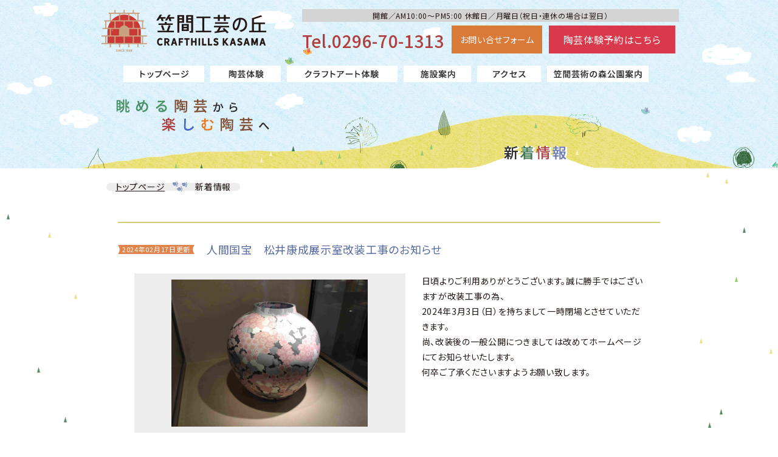

--- FILE ---
content_type: text/html
request_url: http://crafthills.sakura.ne.jp/cgi-bin/news/news.cgi?m=d&id=217
body_size: 8775
content:
<!doctype html>
<html lang="ja">
<head prefix="og: http://ogp.me/ns# fb: http://ogp.me/ns/fb# article: http://ogp.me/ns/article#">
<!-- Google Tag Manager -->
<script>(function(w,d,s,l,i){w[l]=w[l]||[];w[l].push({'gtm.start':
new Date().getTime(),event:'gtm.js'});var f=d.getElementsByTagName(s)[0],
j=d.createElement(s),dl=l!='dataLayer'?'&l='+l:'';j.async=true;j.src=
'https://www.googletagmanager.com/gtm.js?id='+i+dl;f.parentNode.insertBefore(j,f);
})(window,document,'script','dataLayer','GTM-KDF4B6K');</script>
<!-- End Google Tag Manager -->
<meta charset="utf-8">
<title>新着情報｜芸術の森公園内 笠間工芸の丘　～クラフトヒルズ 笠間～</title>
<meta name="robots" content="index,follow">
<meta name="keywords" content="笠間工芸の丘,陶芸体験,クラフトヒルズ笠間,笠間焼,芸術の森公園,">
<meta name="description" content="笠間芸術の森公園内『笠間工芸の丘～クラフトヒルズ 笠間』のウェブサイトです。楽しむ陶芸をコンセプトに、陶芸体験や笠間焼で食事ができるカフェなど、笠間焼を身近に感じて頂けます。">
<meta name="viewport" content="width=device-width,initial-scale=1.0">
<meta name="format-detection" content="telephone=no">
<meta property="og:title" content="">
<meta property="og:type" content="article">
<meta property="og:description" content="">
<meta property="og:image" content="http://www.kasama-crafthills.co.jp/_common/img/share/sns_photo.jpg">
<meta property="og:url" content="">
<meta property="og:site_name" content="芸術の森公園内 笠間工芸の丘　～クラフトヒルズ 笠間～">
<link rel="canonical" href="http://www.kasama-crafthills.co.jp/">
<link rel="icon" href="http://www.kasama-crafthills.co.jp/favicon.ico">
<meta http-equiv="X-UA-Compatible" content="IE=edge">
<link rel="stylesheet" href="../../_common/css/base.css">
<link rel="stylesheet" href="../../_common/css/share.css">
<link rel="stylesheet" href="../../news/css/style.css">
<script src="../../_common/js/jquery.min.js"></script>
<script src="../../_common/js/jquery.easing.1.3.js"></script>
<script src="../../_common/js/jquery.share.js"></script>
<!--[if lt IE 9]>
<script src="../../_common/js/html5shiv.js></script>
<![endif]-->
<script>
  (function(i,s,o,g,r,a,m){i['GoogleAnalyticsObject']=r;i[r]=i[r]||function(){
  (i[r].q=i[r].q||[]).push(arguments)},i[r].l=1*new Date();a=s.createElement(o),
  m=s.getElementsByTagName(o)[0];a.async=1;a.src=g;m.parentNode.insertBefore(a,m)
  })(window,document,'script','//www.google-analytics.com/analytics.js','ga');

  ga('create', 'UA-57478039-1', 'auto');
  ga('send', 'pageview');

</script>
<script language="JavaScript" type="text/JavaScript"> 
<!--

var count = 1;

function change1(n) {
	count = n;
	document.photo1.src = "./photo/217-" + count + "l.jpg?";
	document.getElementById("imgID1").href = "../../common/img/event/217-" + count + ".jpg?";
}

//-->
</script>
</head>
<body class="contents" id="news">
<!-- Google Tag Manager (noscript) -->
<noscript><iframe src="https://www.googletagmanager.com/ns.html?id=GTM-KDF4B6K"
height="0" width="0" style="display:none;visibility:hidden"></iframe></noscript>
<!-- End Google Tag Manager (noscript) -->
<!-- Header -->
<header id="header" class="header">
<div class="header__inner clearfix">
<!-- logo -->
<p class="header__logo logo"><a href="http://www.kasama-crafthills.co.jp/">芸術の森公園内 笠間工芸の丘　～クラフトヒルズ 笠間～<span></span></a></p>
<!-- guide -->
<div class="header__info clearfix">
  <p>開館／AM10:00～PM5:00 休館日／月曜日（祝祭日・連休の場合は翌日）</p>
  <p class="tel"><span>Tel.<b>0296-70-1313</b></span></p>
  <a href="http://www.kasama-crafthills.co.jp/inquiry/" class="inquiry_button">お問い合せフォーム</a>
  <a href="http://www.kasama-crafthills.co.jp/taiken/" class="taiken_button">陶芸体験予約</a>
</div>
</div>
<!-- inner -->
</header>
<!-- Header -->
<!-- Nav -->
<div class="nav-wrapper">
	<nav id="nav" class="nav">
		<div id="closeBtnWrap"><div id="closeBtn" class="menuClose"><img src="../../_common/img/share/btn_close.png" alt=""></div></div>
		<ul class="clearfix">
			<li class="n01"><a href="http://www.kasama-crafthills.co.jp/">トップページ<span></span></a></li>
			<li class="n02"><a href="http://www.kasama-crafthills.co.jp/tougei/">陶芸体験<span></span></a></li>
			<li class="n03"><a href="http://www.kasama-crafthills.co.jp/craftart/">クラフトアート体験<span></span></a></li>
			<li class="n04"><a href="http://www.kasama-crafthills.co.jp/facilities/">施設案内<span></span></a></li>
			<li class="n05"><a href="http://www.kasama-crafthills.co.jp/access/">アクセス<span></span></a></li>
			<li class="n06"><a href="http://www.kasama-crafthills.co.jp/mori/">笠間芸術の森案内<span></span></a></li>
			<li class="n07"><a href="http://www.kasama-crafthills.co.jp/link/">関連サイト<span></span></a></li>
		</ul>
	</nav>
</div>
<div id="openBtn"><img src="../../_common/img/share/btn_open.png" alt=""></div>
<div id="menuBk"></div>
<!-- Nav -->
<main id="main" class="contents-wrapper">
<h1><img src="../../news/img/h2.png"></h1>
<div id="contents">
	<div id="pageflow"><span><a href="http://www.kasama-crafthills.co.jp/"><p>トップページ</p></a><p>新着情報</p></span></div>
	<div class="section clearfix">
		<h3><span>2024年02月17日更新</span>人間国宝　松井康成展示室改装工事のお知らせ　　</h3>
		<div class="news_image">
			<span id="imgID1"><img src="./photo/217-1l.jpg?1769016471" name="photo1"></span>
		</div>
		<div class="textArea">日頃よりご利用ありがとうございます。誠に勝手ではございますが改装工事の為、<br />2024年3月3日（日）を持ちまして一時閉場とさせていただきます。<br />尚、改装後の一般公開につきましては改めてホームページにてお知らせいたします。<br />何卒ご了承くださいますようお願い致します。</div>
	</div>
</div><!-- ▲id="contents" -->
</main>
<footer id="footer" class="footer">
<div class="footer__inner clearfix">
  <div class="footer__address">
  <img src="../../_common/img/share/footerRogo.png" alt="芸術の森公園内 笠間工芸の丘　～クラフトヒルズ 笠間～" class="footer__rogo">
  <p><span class="tel">Tel.<b>0296-70-1313</b></span><span class="fax">Fax.<b>0296-70-1311</b></span></p>
  <p>〒309-1611茨城県笠間市笠間2388-1<br><span><b>開館</b>AM10:00～PM5:00<b>休館日</b>月曜日（祝日・連休の場合は翌日）</span></p>
  </div>
  <a href="http://www.city.kasama.lg.jp/page/page008808.html" target="_blank" class="footer__pay"><img src="../../_common/img/share/footerPay.png" alt="全てのお支払いにクレジットカードが使えます。"></a>
  <div class="footer__nav clearfix">
  <ul class="block">
    <li><a href="http://www.kasama-crafthills.co.jp/">トップページ</a></li>
    <li><a href="../news/news.cgi">お知らせ</a></li>
    <li><a href="../event/event.cgi">イベント情報</a></li>
  </ul>
  <ul>
    <li><a href="http://www.kasama-crafthills.co.jp/tougei/">陶芸体験</a>
    <ul>
      <li><a href="http://www.kasama-crafthills.co.jp/tougei/">ロクロ体験</a></li>
      <li><a href="http://www.kasama-crafthills.co.jp/tougei/">手ひねり体験</a></li>
      <li style="clear:both;"><a href="http://www.kasama-crafthills.co.jp/tougei/">絵付け体験</a></li>
      <li><a href="http://www.kasama-crafthills.co.jp/tougei/">陶芸教室</a></li>
    </ul>
    </li>
  </ul>
  <ul>
    <li><a href="http://www.kasama-crafthills.co.jp/craftart/">クラフトアート体験</a>
    <ul><li><a href="http://www.kasama-crafthills.co.jp/craftart/">フュージング体験</a></li>
      <li><a href="http://www.kasama-crafthills.co.jp/craftart/">シルバークレイアート体験</a></li>
      <li><a href="http://www.kasama-crafthills.co.jp/craftart/">クラフトパンチアート体験</a></li>
    </ul>
    </li>
  </ul>
  <ul>
    <li><a href="http://www.kasama-crafthills.co.jp/facilities/">施設案内</a></li>
    <li><a href="http://www.kasama-crafthills.co.jp/access/">アクセス</a></li>
    <li><a href="http://www.kasama-crafthills.co.jp/mori/">笠間芸術の森案内</a></li>
  </ul>
  <ul class="block">
    <li><a href="http://www.kasama-crafthills.co.jp/link/">リンク集</a></li>
    <li><a href="http://www.kasama-crafthills.co.jp/inquiry/">お問い合せ</a></li>
  </ul>
  </div>
</div>
<p class="footer__copy"><img src="../../_common/img/share/footerCopy.png" alt=""></p>
</footer>
<script src="../../_common/js/nav.js"></script>
</body>
</html>


--- FILE ---
content_type: text/css
request_url: http://crafthills.sakura.ne.jp/_common/css/base.css
body_size: 1677
content:
@charset "utf-8";


/* 基本的な要素のmarginとpaddingを0にする */
body,div,/* ボックス */
h1,h2,h3,h4,h5,h6,/* 見出し要素 */
dl,dt,dd,ul,ol,li,/* リスト */
p,blockquote,pre,cite,code,caption,hr,/* テキストエリア等 */
form,fieldset,legend,input,textarea,select,option,label/* 入力フォームやラベル等 */
	{margin: 0; padding: 0;}
img{border:0px; margin:0; padding:0; /* 画像のボーダー、余白を消す */
	vertical-align:bottom; line-height:0;} /* インライン要素の画像の下の隙間を消す（詰める） */
	
	
html {overflow-y:scroll; margin-bottom:1px; height:100%;}
html * { box-sizing: border-box;
	font-feature-settings: "palt";}

div {text-align:left;}

h1,h2,h3,h4,h5,h6 {text-align:left;} /* 見出しは左寄せデフォに */
	
ul {list-style:none;}
li {list-style-position:outside;}
	
table{border-collapse:collapse;} /* テーブルのボーダーと余白を完全に消す */
th,td{padding:0; text-align:left; vertical-align:top;} /* テーブルの書式を上詰め左寄せデフォに */

object,
embed {vertical-align:top;} /* 主にswfなどが、微妙にずれるのを防ぐ */

input[type="submit"] {
	-webkit-appearance: none;
	}

/* clearfix */
.clearfix:after {visibility:hidden; display:block; font-size:0; content:" "; clear:both; height: 0;}
* html .clearfix             { zoom: 1; } /* IE6 */
*:first-child+html .clearfix { zoom: 1; } /* IE7 */

article, main, aside, figure, footer, header, hgroup, nav, section { display: block;}

body {-webkit-text-size-adjust: none; /* フォントを指定したサイズのままで表示 */}






--- FILE ---
content_type: text/css
request_url: http://crafthills.sakura.ne.jp/_common/css/share.css
body_size: 14443
content:
@charset "utf-8";

@import url(https://fonts.googleapis.com/earlyaccess/notosansjp.css);


html{ min-width: 320px;}
body { overflow-x: hidden; background:url(../img/share/Bg2.jpg) top center no-repeat;}
body.contents { background:url(../img/share/Bg.jpg) top center repeat-y;}
body *{ box-sizing: border-box; /*border:1px solid #000000; background:rgba(000,000,000,0.1)*/ }

@media screen and (max-width:980px){
body { overflow-x: hidden; background:url(../img/share/Bg2_sp.jpg) top center no-repeat;}
}

/* フォントの指定 */
html { font-size: 62.5%; }
body,input,select,textarea { 
font-size: 14px; font-size: 1.4rem; 
line-height: 1.8; 
letter-spacing: 0.05em;
font-family: "Noto Sans JP", "ヒラギノ角ゴ Pro W3", "Hiragino Kaku Gothic Pro", "メイリオ", Meiryo, Osaka, "ＭＳ Ｐゴシック", "MS PGothic", sans-serif;
font-feature-settings: "palt";
color:#231815;}

a {color:#231815; text-decoration: none;}
p {text-align:justify; text-justify:inter-ideograph;}
p a {color:#231815; text-decoration: underline;}


@media screen and (max-width:768px){
	html { font-size: 52.5%;}
}



/* --------------------------------------------
									全ページ共通
---------------------------------------------- */ 

.showSp { display: none;}
@media screen and (max-width:768px){
.showPc { display: none;}
.showSp { display: block;}
}

.inner { width: 94%; margin: 0 auto;}

/*==Header====================================*/
.header { margin-bottom: 16px;}
.header__inner { width: 98%; max-width: 954px; margin: 0 auto;}

/*-- Logo --*/
.header__inner .logo { position: relative; margin-top: 15px; font-size: 10px; font-size: 1rem;}
.header__inner .logo * { display: block; position: absolute; top: 0; left: 0;}
.header__inner .logo,
.header__inner .logo * { float: left; overflow: hidden; width: 280px; height: 71px; text-indent: 100%; white-space: nowrap;}
.header__inner .logo span { background:url(../img/share/rogo.png) top left no-repeat; background-size: contain;}

/*-- Information --*/
.header__info { float: right; position: relative; overflow: hidden; width: 65%; margin-top: 15px;}
.header__info > p:nth-of-type(1) { margin-bottom: .5em; font-size: 12px; font-size: 1.2rem; text-align: center; background: #d4d4d4;}
.header__info .tel { float: left; margin-right: 2%; font-size: 28px!important; font-size: 2.8rem!important; font-weight: 500; letter-spacing: .02em; color: #b04040;}
.header__info .tel b { font-size: 30px; font-size: 3rem; font-weight: 500;}

.header__info .inquiry_button { display: inline-block; width: 24%; max-width: 160px; margin: 0 1.2% 0 0; padding: .75em 0; font-size: 14px; font-size: 1.4rem; text-align: center; vertical-align: middle; color: #fff; background: #da7a39;}
.header__info .taiken_button { display: inline-block; width: 33.5%; max-width: 220px; padding: .55em 0; font-size: 16px; font-size: 1.6rem; vertical-align: middle; text-align: center; color: #fff; background: #da394c;}

.header__info .taiken_button::after { content: "はこちら";
}


@media screen and (max-width: 1024px) {
	.header__inner .logo { margin-top: 6px;}
	.header__info { margin-top: 8px;}

	/*-- Information --*/
	.header__info { width: auto; /*max-width: 600px;*/ margin-top: 0px; padding-right: 50px;}
	.header__info > p:nth-of-type(1) { display: none;}
	.header__info .tel { display: none;}

	.header__info .inquiry_button { display: none;}
	.header__info .taiken_button { display: block; width: 100%; padding: .7em 1em; margin: 0 0 0 auto; vertical-align: middle; border-radius: 0 0 0.5em 0.5em;}
	
}
@media screen and (max-width: 599px) {

	/*-- Logo --*/
	.header__inner .logo,
	.header__inner .logo * { width: 140px; height: 45px;}
	.header__inner .logo span { background-size: contain;}

/*-- Information --*/
/*.header__info { float: none; width: 100%; max-height: none; margin: 1em auto 2em; padding: 0;}
.header__info .taiken_button { display: block; width: 100%; max-width: 250px; margin: 0 auto;}*/
.header__info .taiken_button::after { content: "";}

}


/*==Nav====================================*/
.nav { margin-bottom: 90px; text-align: center;}
/*採用情報表示時
.nav ul { width: 100%; height: 27px; max-width: 995px; margin: 0 auto;}*/
.nav ul { width: 100%; height: 27px; max-width: 884px; margin: 0 auto;}
.nav ul * { height: 27px;}
.nav ul li { display: inline; float: left; position: relative; margin: 0 5px;}
.nav ul li * { display: block; position: absolute; top: 0; left: 0; line-height: 27px; text-indent: -9999px;}
.nav ul li span { cursor: pointer; background:url(../img/share/nav.png) left top no-repeat;}

/*-- 幅指定 --*/
.nav ul .n01,
.nav ul .n01 * { width: 133px;}
.nav ul .n02,
.nav ul .n02 * { width: 116px;}
.nav ul .n03,
.nav ul .n03 * { width: 182px;}
.nav ul .n04,
.nav ul .n04 * { width: 111px;}
.nav ul .n05,
.nav ul .n05 * { width: 105px;}
.nav ul .n06,
.nav ul .n06 * { width: 167px;}
/*.nav ul .n07,
.nav ul .n07 * { width: 111px;}*/


/*-- 位置指定 --*/
.nav ul .n01 span { background-position: 0 0;}
.nav ul .n02 span { background-position: -143px 0;}
.nav ul .n03 span { background-position: -269px 0;}
.nav ul .n04 span { background-position: -461px 0;}
.nav ul .n05 span { background-position: -582px 0;}
.nav ul .n06 span { background-position: -697px 0;}
.nav ul .n07 span { background-position: -874px 0;}


/*-- Hover・Active指定 --*/
#index .nav ul .n01 span,
.nav ul .n01:hover span { background-position: 0 -27px;}
.nav ul .n02:hover span { background-position: -143px -27px;}
.nav ul .n03:hover span { background-position: -269px -27px;}
.nav ul .n04:hover span { background-position: -461px -27px;}
.nav ul .n05:hover span { background-position: -582px -27px;}
.nav ul .n06:hover span { background-position: -697px -27px;}
.nav ul .n07:hover span { background-position: -874px -27px;}


/*-- Sp指定 --*/
#closeBtnWrap,
#openBtn {display: none;}
.menuClose {display: inline-block;}
#menuBk {display: none;position: fixed; z-index: 9998;top: 0;left: 0; width: 100vw!important; background: rgba(0,0,0,0.6);}

@media screen and (max-width: 1024px) {
.nav-wrapper { 
	position:fixed; top: 0; right: -20px; 
	z-index: 9999;
	width: 78%; max-width: 300px;
	height: 100vh;
	margin-bottom: 0;
	background: #ece187;
	transform: translateX(100%); 
	transition: all .3s;
	}
.nav-wrapper.isOpen {
	transform: translateX(0);
	}

.nav ul { 
	height: auto;
	}
.nav ul * { 
	}
.nav ul li { display: block; float: none; margin: 1.5em 0;}
.nav ul li a { height: 100%; transition: .3s; text-align: left; color: #fff;}
.nav ul li a:first-letter { font-size: 1.2em; color: #ece187;}
.nav ul li * {  line-height: inherit; }
.nav ul li span { /* display: none;*/}
.nav ul li:hover a { padding-left: 15%;}

.nav ul .n01,
.nav ul .n01 a,
.nav ul .n02,
.nav ul .n02 a,
.nav ul .n03,
.nav ul .n03 a,
.nav ul .n04,
.nav ul .n04 a,
.nav ul .n05,
.nav ul .n05 a,
.nav ul .n06,
.nav ul .n06 a,
.nav ul .n07,
.nav ul .n07 a
	
#index .nav ul .n01 span,
.nav ul .n01 span { background-position: 0 -27px;}
.nav ul .n02 span { background-position: -143px -27px;}
.nav ul .n03 span { background-position: -269px -27px;}
.nav ul .n04 span { background-position: -461px -27px;}
.nav ul .n05 span { background-position: -582px -27px;}
.nav ul .n06 span { background-position: -697px -27px;}
.nav ul .n07 span { background-position: -874px -27px;}


#closeBtnWrap,
#openBtn { display: block;}
#closeBtnWrap { margin-bottom: 40px;}

#openBtn { 
position: absolute; top: 0;  right: 0;  bottom: 0;
}
}

/*==Main====================================*/
.contents-wrapper h1 { text-align:right; width: 100%; max-width: 826px; padding-top: 2px; margin: 0 auto;}
.contents-wrapper h1 img {}

#contents { padding: 20px 0 30px; background:url(../img/share/BgContents.png) top center repeat-y;}
#contents .section { width: 94%; max-width:960px; margin:auto; }
/* 共通設定 */
body.contents #contents { padding-bottom: 60px; min-height: 600px;}
body.contents #contents .section { padding-bottom:20px 0; margin:0 auto 30px;}
/*body.contents #contents h2.default img,
body.contents #contents h3.default img { display:block; margin:-10px auto 20px; position:relative; border: 1px solid #000;}
body.contents #contents h4.default img { display:block; margin:0 auto 20px; }*/
#contents .default { position: relative; width: 100%; max-width: 960px; height: 74px; margin: 0 auto 1em; background: url(../img/share/heading_back.png) bottom right no-repeat; background-size: contain;}
#contents .default img { display: block; position: absolute; bottom: .5em; left: 2%;}

#contents .default_s { position: relative; width: 100%; max-width: 960px; margin: 0 auto 1em; 
	background: url(../img/share/heading_back2.png) no-repeat bottom right; 
	background-size: cover; }
#contents .default_s img {max-width: 100%;}

/* #pageflow */
#pageflow { width: 100%; max-width: 930px; margin:0px auto 0; padding:0px 0 40px; background:#fff; }
#pageflow span { display:inline-block; height:21px; padding-left:15px; background: url(../img/share/pageflowBg.png) left center no-repeat;}
#pageflow p { float:left; line-height:21px; padding-right:15px; background:url(../img/share/pageflowBgTail.png) right no-repeat}
#pageflow a p { text-decoration:underline; padding-right:50px; background:url(../img/share/pageflow_01.png) right no-repeat;}
#news #pageflow a p { background:url(../img/share/pageflow_02.png) right no-repeat;}
#event #pageflow a p { background:url(../img/share/pageflow_04.png) right no-repeat;}
#tougei #pageflow a p { background:url(../img/share/pageflow_03.png) right no-repeat;}
#craftart #pageflow a p { background:url(../img/share/pageflow_02.png) right no-repeat;}
#facilities #pageflow a p { background:url(../img/share/pageflow_03.png) right no-repeat;}
#access #pageflow a p { background:url(../img/share/pageflow_04.png) right no-repeat;}
#mori #pageflow a p { background:url(../img/share/pageflow_02.png) right no-repeat;}
#link #pageflow a p { background:url(../img/share/pageflow_01.png) right no-repeat;}
#inquiry #pageflow a p { background:url(../img/share/pageflow_03.png) right no-repeat;}
#taiken #pageflow a p { background:url(../img/share/pageflow_04.png) right no-repeat;}
#recruit #pageflow a p { background:url(../img/share/pageflow_04.png) right no-repeat;}

@media screen and (max-width: 1024px) {
.contents-wrapper h1 { text-align: center;}
.contents-wrapper h1 img { display: block; margin: 0 auto;}

#pageflow { font-size: 10px; font-size: 1rem; background: none;}
#pageflow span,
#pageflow p,
#pageflow a p {/* background: none;*/}
}

/*==Footer====================================*/
.footer { padding-top: 33px; background:url(../img/share/BgFooter.png) top center;}
.footer__inner { width: 98%; max-width: 940px; margin: 0 auto;}

/*-- Address --*/
.footer__address { overflow: hidden; float: left; width: 68.5%; padding: 5px 0 10px 23px; border-radius: 5px; background: #ece187;}
.footer__address .footer__rogo { float: left; margin: 15px 3.7% 0 0;}
.footer__address p { overflow: hidden; font-size: 13px; font-size: 1.3rem;}
.footer__address p:nth-of-type(1) { line-height: 1.4; letter-spacing: 0;}
.footer__address p .tel { margin-right: 3.5%; font-size: 17px; font-size: 1.7rem; color: #b04040;}
.footer__address p .tel b { font-size: 23px; font-size: 2.3rem; font-weight: 500;}
.footer__address p .fax { font-size: 14px; font-size: 1.4rem;}
.footer__address p .fax b { font-size: 17px; font-size: 1.7rem; font-weight: 500;}
.footer__address p:nth-of-type(2) { padding-right: 2%; font-size: 15px; font-size: 1.5rem; line-height: 1.4;}
.footer__address p:nth-of-type(2) span { display: block; margin-top: .6em; color: #b04040; font-size: 13px; font-size: 1.3rem;}
.footer__address p:nth-of-type(2) span b { margin: 0 4px 0 0; padding: 1px 4px 4px; font-size: 13px; font-size: 1.3rem; font-weight: normal; color: #fff; background: #b04040;}
.footer__address p:nth-of-type(2) span b:nth-of-type(2) { margin-left: 16px;}

/*-- Pay --*/
.footer__pay { cursor: default; display: block; float: right; width: 27.1%; max-width: 255px;}
.footer__pay img { display: block; width: 100%;}

/*-- Nav --*/
.footer__nav { clear: both; padding: 40px 0 22px; line-height: 2;}
.footer__nav a { text-decoration: underline; color: #fff;}
.footer__nav a:hover { color: #ece187;}
.footer__nav > ul { float: left; margin: 0 1.8%; font-size: 14px; font-size: 1.4rem;}
.footer__nav > ul > li { padding-left: 14px; background:url(../img/share/footerNavIcon01.png) no-repeat 0px 8px;}
.footer__nav > ul > li ul { max-width: 180px; font-size: 11px; font-size: 1.1rem;}
.footer__nav > ul > li ul li { float: left; margin: 0 4px 0 4px; padding-left: 8px; font-size: 13px; font-size: 1.3rem; background:url(../img/share/footerNavIcon02.png) no-repeat 0px 8px;}

.footer__nav > ul:nth-child(3) li > ul li:nth-of-type(3){ display: none; }/* クラフトパンチアート削除 */
.footer__nav > ul:nth-child(5) li a[href*="link/"]{ display: none; }/* クラフトパンチアート削除 */

/*-- Copy --*/
.footer__copy { width: 100%; max-width: 285px; margin: 0 auto; padding: 18px; text-align: center;}
.footer__copy img { display: block; width: 100%;}

@media screen and (max-width: 940px) {
.footer__address { float: none; width: 92%; max-width: 600px; margin: 0 auto 1em;}
.footer__address .footer__rogo { width: 120px;}
.footer__pay { float: none; width: 100%; max-width: 255px; margin: 0 auto;}
.footer__nav { padding: 2em 0;}
.footer__nav ul { display: none;}
.footer__nav .block { display: block; float: none; width: 100%; margin: 0; text-align: center;}
.footer__nav .block li { display: inline-block; margin: 0 2%;}
}
@media screen and (max-width: 940px) {
.footer__address { padding: 5%;}
.footer__address .footer__rogo { display: block; float: none; margin: 0 auto 1em;}
.footer__address p { text-align: center;}
.footer__address p span { display: block; width: 100%;}
.footer__address p:nth-of-type(2) span { font-size: 15px; font-size: 1.5rem;}
.footer__address p:nth-of-type(2) span b { display: block; max-width: 80px; margin: 0.25em auto 0.25em;}
.footer__address p:nth-of-type(2) span b:nth-of-type(2) { margin: 0.5em auto 0.25em;}
}










--- FILE ---
content_type: text/css
request_url: http://crafthills.sakura.ne.jp/news/css/style.css
body_size: 2850
content:
@charset "utf-8";


/* #news ＋ #event共通 */
#news #contents .section,
#event #contents.detail .section { border-top:2px solid #d5ca70; padding:20px; width:852px; margin:0 auto 50px;}
#news #contents h3,
#event #contents.detail h3  { color:#586ba0; font-size:18px; font-weight:normal; line-height:30px; height:30px; }


/* #news */
#news #contents {}
#news #contents .section {max-width:92%; width:892px; padding:2em 0 0; margin-bottom:0px; }
#news #contents h3 { color:#586ba0; font-size:18px; font-weight:normal; line-height:30px; height: auto;}
#news #contents h3 span { background:url(../../news/img/h3_dateBg.png) no-repeat center; color:#fff; font-size:11px; display:block; float:left; margin-right:20px; width:126px; text-align:center; }

#news #contents .news_image { float: left; width:50%; margin: 25px 3% 40px 3%; text-align:center;}
#news #contents .news_image span { height:262px; display:block; overflow:hidden; border:10px solid #EDEDED; background:#EDEDED; }
#news #contents .news_image span img { display:block; height: 100%; margin:auto; }
#news #contents .news_image ul { display:inline-block; /display:inline; /zoom:1; margin:14px auto 0	; }
#news #contents .news_image li { float:left; width:73px; height:49px; overflow:hidden; border:2px solid #fff; }
#news #contents .news_image li img { width:100%; }

#news #contents .textArea { margin-right: 3%; padding:25px 0px 30px 60px; }
#news #contents div.pager { text-align: center; padding-top:20px; }
#news #contents div.pager a { background:#fff; display: inline-block; margin-left:4px; }
#news #contents div.pager a:hover { background:#fff;}



@media screen and (max-width:900px){
	
}	

@media screen and (max-width:599px){

	#news #contents .textArea {font-size:14px; font-size:1.4rem; }

	#news #contents h3 {line-height:30px;}

	#news #contents .news_image { margin: 0; text-align:center; float:none; width: 100%; }
	#news #contents .news_image span {max-width:100%; height:auto; display:block; overflow:hidden; /*border:none;*/ border:10px solid #EDEDED; background:#EDEDED; }
	#news #contents .news_image span img { display: block; width: 100%; height:auto; margin: 0 auto;}
	#news #contents .news_image ul { width: 100%; max-width: 320px; margin: 2em auto 0; }
	#news #contents .news_image li {display: inline-block;position: relative;float:none; width:32%; max-width: 80px; height:50px; margin: 0 1.5%; overflow:hidden; border:2px solid #fff; }

	#news #contents .textArea {padding:1em 2em 3em 2em;}
	
}

@media screen and (max-width:396px){

/*#news #contents .news_image { margin: 2em auto; text-align:center; float:none; }
#news #contents .news_image span {display:block; overflow:hidden; border:10px solid #EDEDED; }
#news #contents .news_image span img { max-width:100%;display:block; margin:auto;}*/

}
	

--- FILE ---
content_type: text/plain
request_url: https://www.google-analytics.com/j/collect?v=1&_v=j102&a=301448097&t=pageview&_s=1&dl=http%3A%2F%2Fcrafthills.sakura.ne.jp%2Fcgi-bin%2Fnews%2Fnews.cgi%3Fm%3Dd%26id%3D217&ul=en-us%40posix&dt=%E6%96%B0%E7%9D%80%E6%83%85%E5%A0%B1%EF%BD%9C%E8%8A%B8%E8%A1%93%E3%81%AE%E6%A3%AE%E5%85%AC%E5%9C%92%E5%86%85%20%E7%AC%A0%E9%96%93%E5%B7%A5%E8%8A%B8%E3%81%AE%E4%B8%98%E3%80%80%EF%BD%9E%E3%82%AF%E3%83%A9%E3%83%95%E3%83%88%E3%83%92%E3%83%AB%E3%82%BA%20%E7%AC%A0%E9%96%93%EF%BD%9E&sr=1280x720&vp=1280x720&_u=IEBAAEABAAAAACAAI~&jid=394927229&gjid=979225464&cid=1899974489.1769016480&tid=UA-57478039-1&_gid=816032229.1769016480&_r=1&_slc=1&z=418032235
body_size: -287
content:
2,cG-2ZCVEF71SD

--- FILE ---
content_type: application/javascript
request_url: http://crafthills.sakura.ne.jp/_common/js/jquery.share.js
body_size: 1276
content:


/*$(function(){
   // #で始まるアンカーをクリックした場合に処理
   $('a[href^=#]').click(function() {
      // スクロールの速度
      var speed = 500; // ミリ秒
      // アンカーの値取得
      var href= $(this).attr("href");
      // 移動先を取得
      var target = $(href == "#" || href == "" ? 'html' : href);
      // 移動先を数値で取得
      var position = target.offset().top;
      // スムーススクロール
      $('body,html').animate({scrollTop:position}, speed, 'swing');
      return false;
   });
});*/


$(function() {
	
	$('.header__info p').each(function(){
		var txt = $(this).text();
		$(this).text(
			txt.replace(/祝祭日/g,"祝日")
		);
	});
	
  /*$('.sp_tel').each(function() {//　.sp_tel部分はスマホ用電話番号のclass名を入力
    var str = $(this).html();
    if ($(this).children().is('img')) {
      $(this).html($('<a>').attr('href', 'tel:' + $(this).children().attr('alt').replace(/-/g, '')).append(str + '</a>'));
    } else {
      $(this).html($('<a>').attr('href', 'tel:' + $(this).text().replace(/-/g, '')).append(str + '</a>'));
    }
  });*/

});

$(function() {
$('.footer__pay').click(function() { return false; });
});

--- FILE ---
content_type: application/javascript
request_url: http://crafthills.sakura.ne.jp/_common/js/nav.js
body_size: 1234
content:
(function(){
  var spNav = function(){
    var $winWidth = $(window).width();
    var $winHeight = $(window).height();
    var $navBk = $('#menuBk');
    var $nav = $('.nav-wrapper');
    var $openBtn = $('#openBtn');
    var $closeBtn = $('#closeBtn');

    $openBtn.on('click', function(){
      $navBk.css({
        width: $winWidth,
        height: $winHeight
      }).fadeIn();
      $nav.css({
        height: $winHeight
      }).addClass('isOpen');
    });
    var CloseTrigger = function(el){
      el.on('click', function(){
        $nav.removeClass('isOpen');
        $navBk.fadeOut();
      });
    };
    var closeTriggerBtn = new CloseTrigger($closeBtn);
    var closeTriggerBk = new CloseTrigger($navBk);

    $(window).on('resize', function(){
      var $winWidth = $(window).width();
      var $docHeight = $(document).height();
      if($winWidth > 768){
        setTimeout(function(){
          $nav.css({
            height: 'auto'
          }).removeClass('isOpen');
          $navBk.hide();
        },200);
      }else{
        setTimeout(function(){
          $nav.css({
            height: $docHeight
          });
        },200);
      }
    });

  }();

})();
